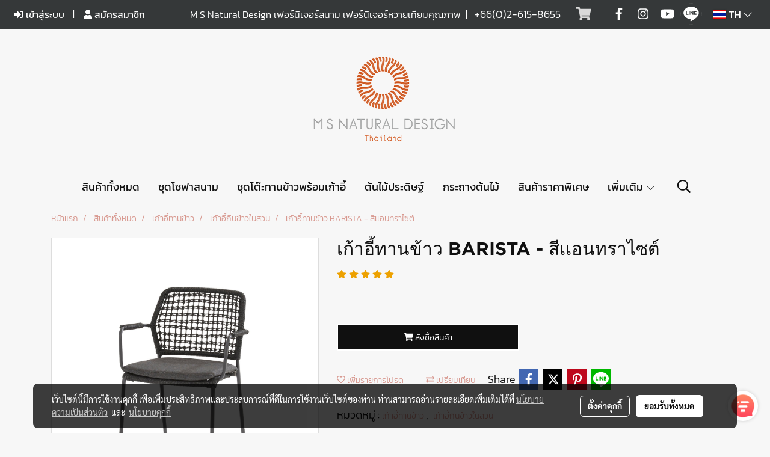

--- FILE ---
content_type: application/javascript; charset=UTF-8
request_url: https://widget.chatcone.com/_nuxt/ac2c077.js
body_size: 3883
content:
(this.webpackJsonp=this.webpackJsonp||[]).push([[2,64,65,66],{758:function(e,t,s){var n=s(774);n.__esModule&&(n=n.default),"string"==typeof n&&(n=[[e.i,n,""]]),n.locals&&(e.exports=n.locals);(0,s(81).default)("0a4838e4",n,!0,{sourceMap:!1})},773:function(e,t,s){"use strict";s(758)},774:function(e,t,s){var n=s(80)(!1);n.push([e.i,".widget-quick-reply-wrapper[data-v-28aabf0e]{display:flex;align-items:center;margin:6px 0;overflow-x:auto}.widget-quick-reply .btn-quick-reply[data-v-28aabf0e]{background-color:#fff;border:1px solid #33475b;color:#33475b;padding:6px 10px;cursor:pointer;border-radius:24px;white-space:nowrap}.widget-quick-reply .btn-quick-reply[data-v-28aabf0e]:hover{background-color:#edf3f7}.widget-quick-reply .btn-quick-reply img[data-v-28aabf0e]{width:20px;height:20px;border-radius:10px}",""]),e.exports=n},783:function(e,t,s){"use strict";s.r(t);s(7),s(5),s(3),s(1),s(8),s(4),s(9);var n=s(0),i=s(118);function a(e,t){var s=Object.keys(e);if(Object.getOwnPropertySymbols){var n=Object.getOwnPropertySymbols(e);t&&(n=n.filter((function(t){return Object.getOwnPropertyDescriptor(e,t).enumerable}))),s.push.apply(s,n)}return s}function r(e){for(var t=1;t<arguments.length;t++){var s=null!=arguments[t]?arguments[t]:{};t%2?a(Object(s),!0).forEach((function(t){Object(n.a)(e,t,s[t])})):Object.getOwnPropertyDescriptors?Object.defineProperties(e,Object.getOwnPropertyDescriptors(s)):a(Object(s)).forEach((function(t){Object.defineProperty(e,t,Object.getOwnPropertyDescriptor(s,t))}))}return e}var o={methods:{submit:function(e){var t={menu_id:this.widgetMenu.menuId,menu_button_id:e.id,type:"noaction"};if(!e.action||null!==e.action.action){switch(e.action.type){case"message":t.text=e.action.text,t.type="text";break;case"postback":t=r(r({},t),e.action);break;case"uri":"tel"===e.action.action?window.open("tel:".concat(e.action.tel)):window.open(e.action.uri,"_blank")}this.$emit("submit",t)}}},computed:r({},Object(i.c)({widgetMenu:"widget/widgetMenu"}))},c=s(97),l=Object(c.a)(o,(function(){var e=this,t=e.$createElement,s=e._self._c||t;return e.widgetMenu.isQuickStart?s("div",{staticClass:"widget-ice-breakers-wrapper"},e._l(e.widgetMenu.buttons,(function(t,n){return s("div",{key:n,staticClass:"widget-ice-breakers",class:{"mb-2":n<e.widgetMenu.buttons.length-1}},[s("button",{staticClass:"btn-ice-breaker",on:{click:function(s){return e.submit(t)}}},[e._v(e._s(t.name))])])})),0):e._e()}),[],!1,null,null,null);t.default=l.exports},784:function(e,t,s){"use strict";s.r(t);s(7),s(5),s(3),s(1),s(8),s(4),s(9);var n=s(0),i=s(118);function a(e,t){var s=Object.keys(e);if(Object.getOwnPropertySymbols){var n=Object.getOwnPropertySymbols(e);t&&(n=n.filter((function(t){return Object.getOwnPropertyDescriptor(e,t).enumerable}))),s.push.apply(s,n)}return s}function r(e){for(var t=1;t<arguments.length;t++){var s=null!=arguments[t]?arguments[t]:{};t%2?a(Object(s),!0).forEach((function(t){Object(n.a)(e,t,s[t])})):Object.getOwnPropertyDescriptors?Object.defineProperties(e,Object.getOwnPropertyDescriptors(s)):a(Object(s)).forEach((function(t){Object.defineProperty(e,t,Object.getOwnPropertyDescriptor(s,t))}))}return e}var o={methods:{submit:function(e){var t={menu_id:this.widgetMenu.menuId,menu_button_id:e.id,type:"noaction"};if(!e.action||null!==e.action.action){switch(e.action.type){case"message":t.text=e.action.text,t.type="text";break;case"postback":t=r(r({},t),e.action);break;case"uri":"tel"===e.action.action?window.open("tel:".concat(e.action.tel)):window.open(e.action.uri,"_blank")}this.$emit("submit",t),this.$store.commit("widget/setState",{key:"showMenu",value:!1})}}},computed:r({},Object(i.c)({widgetMenu:"widget/widgetMenu"}))},c=s(97),l=Object(c.a)(o,(function(){var e=this,t=e.$createElement,s=e._self._c||t;return s("div",{staticClass:"widget-menu-container"},[s("div",{staticClass:"widget-menu-header"},[s("span",[e._v(e._s(e.widgetMenu.menuLabel))])]),e._v(" "),s("div",{staticClass:"widget-menu-wrapper"},e._l(e.widgetMenu.buttons,(function(t,n){return s("div",{key:n,staticClass:"widget-menu",class:{"mb-1":n<e.widgetMenu.length-1}},[s("button",{staticClass:"btn-menu",on:{click:function(s){return e.submit(t)}}},[e._v(e._s(t.name))])])})),0)])}),[],!1,null,null,null);t.default=l.exports},805:function(e,t,s){"use strict";s.r(t);s(7),s(5),s(3),s(1),s(8),s(4),s(9);var n=s(0),i=s(118);function a(e,t){var s=Object.keys(e);if(Object.getOwnPropertySymbols){var n=Object.getOwnPropertySymbols(e);t&&(n=n.filter((function(t){return Object.getOwnPropertyDescriptor(e,t).enumerable}))),s.push.apply(s,n)}return s}function r(e){for(var t=1;t<arguments.length;t++){var s=null!=arguments[t]?arguments[t]:{};t%2?a(Object(s),!0).forEach((function(t){Object(n.a)(e,t,s[t])})):Object.getOwnPropertyDescriptors?Object.defineProperties(e,Object.getOwnPropertyDescriptors(s)):a(Object(s)).forEach((function(t){Object.defineProperty(e,t,Object.getOwnPropertyDescriptor(s,t))}))}return e}var o={methods:{submit:function(e){var t={type:"noaction"};if(!e.action||null!==e.action.action){var s=!0;switch(e.action.type){case"message":t.text=e.action.text,t.type="text";break;case"postback":t=r(r({},t),e.action);break;case"uri":s=!1,"tel"===e.action.action?window.open("tel:".concat(e.action.tel)):window.open(e.action.uri,"_blank")}s&&this.$emit("submit",t)}}},computed:r({},Object(i.c)({quickReplyMessage:"widget/quickReplyMessage"}))},c=(s(773),s(97)),l=Object(c.a)(o,(function(){var e=this,t=e.$createElement,s=e._self._c||t;return s("div",{staticClass:"widget-quick-reply-wrapper"},e._l(e.quickReplyMessage,(function(t,n){return s("div",{key:n,staticClass:"widget-quick-reply",class:{"mr-2":n<e.quickReplyMessage.length-1}},[s("button",{staticClass:"btn-quick-reply",on:{click:function(s){return e.submit(t)}}},[t.imageUrl?s("img",{attrs:{src:t.imageUrl}}):e._e(),e._v("\n            "+e._s(t.action.label)+"\n        ")])])})),0)}),[],!1,null,"28aabf0e",null);t.default=l.exports},840:function(e,t,s){"use strict";s.r(t);s(5),s(8),s(4),s(9);var n=s(2),i=s(0),a=(s(50),s(1),s(43),s(49),s(7),s(55),s(191),s(13),s(29),s(17),s(3),s(20),s(118)),r=s(6),o=s.n(r),c=s(812),l=s(117),u=s(783),d=s(784);function g(e,t){var s=Object.keys(e);if(Object.getOwnPropertySymbols){var n=Object.getOwnPropertySymbols(e);t&&(n=n.filter((function(t){return Object.getOwnPropertyDescriptor(e,t).enumerable}))),s.push.apply(s,n)}return s}function p(e){for(var t=1;t<arguments.length;t++){var s=null!=arguments[t]?arguments[t]:{};t%2?g(Object(s),!0).forEach((function(t){Object(i.a)(e,t,s[t])})):Object.getOwnPropertyDescriptors?Object.defineProperties(e,Object.getOwnPropertyDescriptors(s)):g(Object(s)).forEach((function(t){Object.defineProperty(e,t,Object.getOwnPropertyDescriptor(s,t))}))}return e}var m={chatdefault:function(){return s.e(5).then(s.bind(null,863))},chatimagemap:function(){return Promise.all([s.e(0),s.e(9)]).then(s.bind(null,866))},chatvideoclip:function(){return Promise.all([s.e(0),s.e(17)]).then(s.bind(null,873))},chatpostback:function(){return Promise.all([s.e(0),s.e(11)]).then(s.bind(null,868))},chatflex:function(){return Promise.all([s.e(0),s.e(1),s.e(7)]).then(s.bind(null,865))},chatimage:function(){return Promise.all([s.e(0),s.e(8)]).then(s.bind(null,766))},chatvideo:function(){return Promise.all([s.e(0),s.e(16)]).then(s.bind(null,848))},chataudio:function(){return Promise.all([s.e(0),s.e(4)]).then(s.bind(null,846))},chattemplate:function(){return s.e(14).then(s.bind(null,871))},chatsticker:function(){return Promise.all([s.e(0),s.e(13)]).then(s.bind(null,870))},chatlocation:function(){return s.e(10).then(s.bind(null,867))},chatquickreply:function(){return Promise.all([s.e(0),s.e(12)]).then(s.bind(null,869))},chatfile:function(){return s.e(6).then(s.bind(null,864))},chatwidgetTemplate:function(){return s.e(15).then(s.bind(null,872))}},f=Object.keys(m),b={data:function(){return{componentsKey:f,loadingMoreMessage:!1,initWidgetMenu:!1}},methods:p({handleScroll:function(e){var t=this;return Object(n.a)(regeneratorRuntime.mark((function s(){var n,i;return regeneratorRuntime.wrap((function(s){for(;;)switch(s.prev=s.next){case 0:if(n=e.target,!t.moreMessage||0!=n.scrollTop){s.next=7;break}return t.loadingMoreMessage=!0,i="#message".concat(t._messages[0].id),s.next=6,t.getMessage({body:{widget_id:t.widgetId,widget_sess_id:t.widgetSessId},skip:t._messages.length,limit:20});case 6:t.$nextTick((function(){setTimeout((function(){var e=document.querySelector(i);e&&e.scrollIntoView({behavior:"auto",block:"start"}),t.loadingMoreMessage=!1}),100)}));case 7:case"end":return s.stop()}}),s)})))()},pushMessage:function(e){var t=this;return Object(n.a)(regeneratorRuntime.mark((function s(){return regeneratorRuntime.wrap((function(s){for(;;)switch(s.prev=s.next){case 0:e&&t.$emit("submit",{text:e.text,type:"text"});case 1:case"end":return s.stop()}}),s)})))()},messageDate:function(e){return e?this.$dayjs(1e3*e).calendar(null,{sameDay:"[Today]",nextDay:"[Tomorrow]",nextWeek:"dddd",lastDay:"[Yesterday]",lastWeek:"[Last] dddd",sameElse:"DD/MM/YYYY"}):""},getClickableLink:function(e){return e.startsWith("http://")||e.startsWith("https://")?e:"http://".concat(e)},replaceUrl:function(e,t){var s=this;if(!e)return"";var n=e.replace(/</gim,"&lt;");return(n=n.replace(/>/gim,"&gt;")).replace(/(?:(?:https?|ftp|file):\/\/|www\.|ftp\.)(?:\([-A-Z0-9+&@#\/%=~_|$?!:,.]*\)|[-A-Z0-9+&@#\/%=~_|$?!:,.])*(?:\([-A-Z0-9+&@#\/%=~_|$?!:,.]*\)|[A-Z0-9+&@#\/%=~_|$])/gim,(function(e){return"<a ".concat("question"===t?'style="color:#fff"':"",' href="').concat(s.getClickableLink(e),'" rel="noopener noreferrer" target="_blank">').concat(e,"</a>")}))},closeLightbox:function(e){this.$store.commit("chat/setState",{key:"lightbox_slide",data:null})},isFullWidthType:function(e){var t=e.type;return"flex"===t||"template"===t||"imagemap"===t||"videoclip"===t},timeMessage:function(e){return e?this.$dayjs(1e3*e).format("HH:mm"):""},scrollToBottom:function(){o.a.debounce((function(){var e=document.getElementById("widget-chat-scroll");e&&(e.scrollTop=e.scrollHeight+100)}),100).call()},deleteMessage:function(e){var t=o.a.cloneDeep(this.$store.state.widget.messages);t=t.filter((function(t){return t.id!==e.id})),this.$store.commit("widget/setMessages",t)},resend:function(e){var t=this;return Object(n.a)(regeneratorRuntime.mark((function s(){var n,i,a,r,c,u,d;return regeneratorRuntime.wrap((function(s){for(;;)switch(s.prev=s.next){case 0:return n=o.a.cloneDeep(t.$store.state.widget.messages),i=n.filter((function(t){return t.id!==e.id})),a=o.a.cloneDeep(t.lightbox_sources),r=Object(l.a)(),(c={}).events=[{id:r,type:"message",message:e.message,source:t.widgetSessId,timestamp:Date.now()/1e3,sess_expired:t.widgetSessExpire}],i.push({id:r,name:"Customer",image:"",message:e.message,type:"question",timestamp:Date.now()/1e3||"",statusSendMessage:"send"}),"image"!==e.message.type&&"video"!==e.message.type||(u=e.message.file_path,(d={thumb:e.message.file_path}).src=u,"video"===e.message.type&&(d.autoplay=!0),d._id=u.substring(u.lastIndexOf("/")+1),a.push(d)),t.$store.commit("chat/setState",{key:"lightbox_sources",data:a}),t.$store.commit("widget/setMessages",i),s.next=12,t.sendWebhookWidget({widgetId:t.widgetId,data:c});case 12:case"end":return s.stop()}}),s)})))()}},Object(a.b)({getMessage:"widget/getChatMessage",sendWebhookWidget:"widget/sendWebhookWidget"})),computed:p(p(p({},Object(a.c)({widgetInfo:"widget/info",lightbox_sources:"chat/lightbox_sources",lightbox_slide:"chat/lightbox_slide",messages:"widget/messages",loadingMessage:"widget/loadingMessage",widgetSessId:"widget/widgetSessId",widgetId:"widget/widgetId",moreMessage:"widget/moreMessage",widgetSessExpire:"widget/widgetSessExpire",iceBreakers:"widget/iceBreakers",showMenu:"widget/showMenu",widgetMenu:"widget/widgetMenu",isQuestion:"widget/isQuestion",quickReplyMessage:"widget/quickReplyMessage"})),Object(a.d)({widgetMessages:function(e){return e.widget.messages}})),{},{_messages:function(){var e=this,t=o.a.cloneDeep(this.messages);return t.map((function(s,n){var i=t[n-1],a=t[n+1];if(s.is_new_date=!0,s.time=!0,i){var r=e.$dayjs(parseInt(1e3*s.timestamp)).isSame(parseInt(1e3*i.timestamp),"day");s.is_new_date=!r&&i.timestamp}a&&(s.type===a.type&&s.id==a.id&&new Date(1e3*s.timestamp).getMinutes()==new Date(1e3*a.timestamp).getMinutes()&&(s.time=!1));return s}))}}),watch:{messages:{handler:function(e){this.scrollToBottom()},deep:!0}},mounted:function(){var e=this;setTimeout((function(){e.scrollToBottom(),e.initWidgetMenu=!0}),1e3)},components:p(p({},m),{},{VueCoolLightbox:c.a,WidgetIcon:function(){return s.e(27).then(s.bind(null,804))},WidgetIceBreakers:u.default,WidgetMenu:d.default,WidgetQuickReply:function(){return Promise.resolve().then(s.bind(null,805))}}),props:{welcomeMessage:{type:String,default:""}}},w=s(97),h=Object(w.a)(b,(function(){var e=this,t=e.$createElement,s=e._self._c||t;return s("div",{staticClass:"widget-chat-message-wrapper",class:{ads:e.widgetInfo.ads_bar}},[s("div",{staticClass:"widget-chat-message",attrs:{id:"widget-chat-scroll"},on:{scroll:e.handleScroll}},[e.loadingMoreMessage?s("div",{staticClass:"d-flex justify-content-center"},[s("b-spinner",{attrs:{label:"Spinning",small:""}})],1):e._e(),e._v(" "),s("b-overlay",{attrs:{show:e.loadingMessage,"no-wrap":""}}),e._v(" "),e.welcomeMessage&&0==e._messages.length?s("div",{staticClass:"welcome-wrapper"},[s("span",{staticClass:"noselect"},[e._v(e._s(e.welcomeMessage))])]):e._e(),e._v(" "),0===e._messages.length&&0===e.widgetMessages.length?s("WidgetIceBreakers",{on:{submit:function(t){return e.$emit("submit",t)}}}):e._e(),e._v(" "),e._l(e._messages,(function(t,n){return s("div",{key:n,staticClass:"row mx-0",attrs:{id:"message"+t.id}},[s("div",{staticClass:"col px-0",staticStyle:{opacity:"1"}},[t.is_new_date?s("div",{staticClass:"text-center text-date"},[s("span",{staticClass:"noselect"},[e._v("\n                        "+e._s(e.messageDate(t.timestamp))+"\n                    ")]),e._v(" "),0==n?s("div",{staticClass:"noselect"},[e._v("\n                        "+e._s("Start conversation")+"\n                    ")]):e._e()]):e._e(),e._v(" "),e.welcomeMessage&&0==n?s("div",{staticClass:"welcome-wrapper"},[s("span",{staticClass:"noselect"},[e._v(e._s(e.welcomeMessage))])]):e._e(),e._v(" "),s("div",{staticClass:"a d-flex pt-2",class:"question"===t.type?"flex-row-reverse":"flex-row"},["reply"===t.type&&t.bot?s("img",{staticClass:"img-reply mr-2",attrs:{alt:t.name,src:t.image}}):e._e(),e._v(" "),s("div",{class:"text"===t.message.type?"question"===t.type?"text-question":"text-reply":"",staticStyle:{"overflow-x":"auto"}},["text"===t.message.type?s("span",{domProps:{innerHTML:e._s(e.replaceUrl(t.message.text,t.type))}}):s("chat"+t.message.type,{key:t.type,tag:"component",class:{"d-flex justify-content message-full-width":e.isFullWidthType(t.message)},attrs:{download:!1,chat:{_id:t.id,messages_sent:[t.message],messages:t.message}},on:{action:e.pushMessage}})],1)]),e._v(" "),t.hasOwnProperty("statusSendMessage")?[s("div",{staticClass:"d-flex justify-content-end mt-1"},["send"===t.statusSendMessage?s("b-spinner",{staticStyle:{width:"16px",height:"16px"},attrs:{label:"Spinning",small:""}}):e._e()],1),e._v(" "),"fail"===t.statusSendMessage?[s("div",{staticClass:"d-flex justify-content-end mt-1"},[s("svg",{attrs:{width:"16px",height:"16px",viewBox:"0 0 24 24",fill:"#6B7884"}},[s("path",{attrs:{d:"M12,2 C17.5228475,2 22,6.4771525 22,12 C22,17.5228475 17.5228475,22 12,22 C6.4771525,22 2,17.5228475 2,12 C2,6.4771525 6.4771525,2 12,2 Z M12.0945926,15.137227 C11.2732729,15.137227 10.6066947,15.8038052 10.6066947,16.6251249 C10.6066947,17.4464446 11.2732729,18.1130229 12.0945926,18.1130229 C12.9159123,18.1130229 13.5824906,17.4464446 13.5824906,16.6251249 C13.5824906,15.8038052 12.9159123,15.137227 12.0945926,15.137227 Z M12.0926087,6.2098392 C11.3486598,6.2098392 10.7455651,6.81293384 10.7455651,7.55688282 C10.7455651,7.60052783 10.747549,7.6461567 10.7535006,7.68980171 L11.2732729,12.9073639 C11.3109664,13.3596849 11.709723,13.6949579 12.162044,13.6572645 C12.5588168,13.6215549 12.876235,13.3061205 12.9099607,12.9073639 L13.429733,7.68980171 C13.5051199,6.94982046 12.963525,6.29117763 12.2235438,6.2157908 C12.1798988,6.21182307 12.1362538,6.2098392 12.0926087,6.2098392 Z"}})])]),e._v(" "),s("div",{staticClass:"d-flex justify-content-end"},[s("span",{staticClass:"chat-action-text",on:{click:function(s){return e.resend(t)}}},[e._v("\n                                "+e._s("Resend")+"\n                            ")]),e._v(" "),s("span",{staticClass:"px-1",staticStyle:{"font-size":"12px"}},[e._v(e._s("|"))]),e._v(" "),s("span",{staticClass:"chat-action-text",on:{click:function(s){return e.deleteMessage(t)}}},[e._v("\n                                "+e._s("Delete")+"\n                            ")])])]:e._e()]:!0===t.time?s("p",{staticClass:"d-flex time-message align-self-end mb-0",class:"question"===t.type?"flex-row-reverse":"flex-row",style:"question"===t.type?"margin-right: 5px":"margin-left: "+(t.bot?"45px":"10px")},[e._v("\n                    "+e._s(e.timeMessage(t.timestamp))+"\n                ")]):e._e(),e._v(" "),0===e.widgetMessages.length&&n===e._messages.length-1?s("WidgetIceBreakers",{on:{submit:function(t){return e.$emit("submit",t)}}}):e._e(),e._v(" "),e.quickReplyMessage.length&&n===e._messages.length-1?s("WidgetQuickReply",{on:{submit:function(t){return e.$emit("submit",t)}}}):e._e()],2)])}))],2),e._v(" "),s("WidgetMenu",{directives:[{name:"show",rawName:"v-show",value:e.initWidgetMenu&&e.widgetMenu.buttons.length,expression:"initWidgetMenu && widgetMenu.buttons.length"}],class:{"widget-menu-container-show":e.showMenu},on:{submit:function(t){return e.$emit("submit",t)}}}),e._v(" "),s("VueCoolLightbox",{attrs:{items:e.lightbox_sources,index:e.lightbox_slide,slideshow:!1,loop:!1,effect:"fade"},on:{close:e.closeLightbox}})],1)}),[],!1,null,null,null);t.default=h.exports;installComponents(h,{WidgetIceBreakers:s(783).default,WidgetQuickReply:s(805).default,WidgetMenu:s(784).default})}}]);